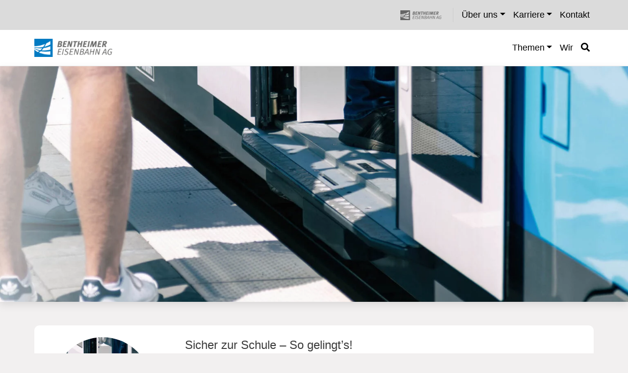

--- FILE ---
content_type: text/html; charset=UTF-8
request_url: https://blog.bentheimer-eisenbahn.de/tag/hinweisschilder/
body_size: 9241
content:
<!DOCTYPE html>
<html class="no-js" lang="de">
<head>
<meta charset="UTF-8" />
<meta name="viewport" content="width=device-width, initial-scale=1, shrink-to-fit=no" />
<meta http-equiv="X-UA-Compatible" content="ie=edge" />
<link rel="profile" href="http://gmpg.org/xfn/11" />
<meta name='robots' content='index, follow, max-image-preview:large, max-snippet:-1, max-video-preview:-1' />

	<!-- This site is optimized with the Yoast SEO plugin v26.5 - https://yoast.com/wordpress/plugins/seo/ -->
	<title>Hinweisschilder Archive &#8226; BE BLOG</title>
	<link rel="canonical" href="https://blog.bentheimer-eisenbahn.de/tag/hinweisschilder/" />
	<meta property="og:locale" content="de_DE" />
	<meta property="og:type" content="article" />
	<meta property="og:title" content="Hinweisschilder Archive &#8226; BE BLOG" />
	<meta property="og:url" content="https://blog.bentheimer-eisenbahn.de/tag/hinweisschilder/" />
	<meta property="og:site_name" content="BE BLOG" />
	<meta property="og:image" content="https://blog.bentheimer-eisenbahn.de/wp-content/uploads/2018/08/Signet_be_ag.png" />
	<meta property="og:image:width" content="1175" />
	<meta property="og:image:height" content="1175" />
	<meta property="og:image:type" content="image/png" />
	<meta name="twitter:card" content="summary_large_image" />
	<script type="application/ld+json" class="yoast-schema-graph">{"@context":"https://schema.org","@graph":[{"@type":"CollectionPage","@id":"https://blog.bentheimer-eisenbahn.de/tag/hinweisschilder/","url":"https://blog.bentheimer-eisenbahn.de/tag/hinweisschilder/","name":"Hinweisschilder Archive &#8226; BE BLOG","isPartOf":{"@id":"https://blog.bentheimer-eisenbahn.de/#website"},"primaryImageOfPage":{"@id":"https://blog.bentheimer-eisenbahn.de/tag/hinweisschilder/#primaryimage"},"image":{"@id":"https://blog.bentheimer-eisenbahn.de/tag/hinweisschilder/#primaryimage"},"thumbnailUrl":"https://blog.bentheimer-eisenbahn.de/wp-content/uploads/2019/08/BE_BLOG_Neulich_am_Bahnsteig_1.jpg","breadcrumb":{"@id":"https://blog.bentheimer-eisenbahn.de/tag/hinweisschilder/#breadcrumb"},"inLanguage":"de"},{"@type":"ImageObject","inLanguage":"de","@id":"https://blog.bentheimer-eisenbahn.de/tag/hinweisschilder/#primaryimage","url":"https://blog.bentheimer-eisenbahn.de/wp-content/uploads/2019/08/BE_BLOG_Neulich_am_Bahnsteig_1.jpg","contentUrl":"https://blog.bentheimer-eisenbahn.de/wp-content/uploads/2019/08/BE_BLOG_Neulich_am_Bahnsteig_1.jpg","width":2500,"height":1313},{"@type":"BreadcrumbList","@id":"https://blog.bentheimer-eisenbahn.de/tag/hinweisschilder/#breadcrumb","itemListElement":[{"@type":"ListItem","position":1,"name":"Startseite","item":"https://blog.bentheimer-eisenbahn.de/"},{"@type":"ListItem","position":2,"name":"Hinweisschilder"}]},{"@type":"WebSite","@id":"https://blog.bentheimer-eisenbahn.de/#website","url":"https://blog.bentheimer-eisenbahn.de/","name":"BE BLOG","description":"Neuigkeiten, wichtige Infos oder auch Tipps &amp; Tricks der Bentheimer Eisenbahn AG.","publisher":{"@id":"https://blog.bentheimer-eisenbahn.de/#organization"},"potentialAction":[{"@type":"SearchAction","target":{"@type":"EntryPoint","urlTemplate":"https://blog.bentheimer-eisenbahn.de/?s={search_term_string}"},"query-input":{"@type":"PropertyValueSpecification","valueRequired":true,"valueName":"search_term_string"}}],"inLanguage":"de"},{"@type":"Organization","@id":"https://blog.bentheimer-eisenbahn.de/#organization","name":"Bentheimer Eisenbahn AG","url":"https://blog.bentheimer-eisenbahn.de/","logo":{"@type":"ImageObject","inLanguage":"de","@id":"https://blog.bentheimer-eisenbahn.de/#/schema/logo/image/","url":"https://blog.bentheimer-eisenbahn.de/wp-content/uploads/2018/08/Signet_be_ag.png","contentUrl":"https://blog.bentheimer-eisenbahn.de/wp-content/uploads/2018/08/Signet_be_ag.png","width":1175,"height":1175,"caption":"Bentheimer Eisenbahn AG"},"image":{"@id":"https://blog.bentheimer-eisenbahn.de/#/schema/logo/image/"},"sameAs":["https://www.facebook.com/BentheimerEisenbahnAG","https://www.instagram.com/be_verbindungenschaffen/","https://www.youtube.com/channel/UCIK5US6QQm0nm_f0ynWx-AA"]}]}</script>
	<!-- / Yoast SEO plugin. -->


<link rel="alternate" type="application/rss+xml" title="BE BLOG &raquo; Feed" href="https://blog.bentheimer-eisenbahn.de/feed/" />
<link rel="alternate" type="application/rss+xml" title="BE BLOG &raquo; Kommentar-Feed" href="https://blog.bentheimer-eisenbahn.de/comments/feed/" />
<style id='wp-img-auto-sizes-contain-inline-css' type='text/css'>
img:is([sizes=auto i],[sizes^="auto," i]){contain-intrinsic-size:3000px 1500px}
/*# sourceURL=wp-img-auto-sizes-contain-inline-css */
</style>
<style id='wp-block-library-inline-css' type='text/css'>
:root{--wp-block-synced-color:#7a00df;--wp-block-synced-color--rgb:122,0,223;--wp-bound-block-color:var(--wp-block-synced-color);--wp-editor-canvas-background:#ddd;--wp-admin-theme-color:#007cba;--wp-admin-theme-color--rgb:0,124,186;--wp-admin-theme-color-darker-10:#006ba1;--wp-admin-theme-color-darker-10--rgb:0,107,160.5;--wp-admin-theme-color-darker-20:#005a87;--wp-admin-theme-color-darker-20--rgb:0,90,135;--wp-admin-border-width-focus:2px}@media (min-resolution:192dpi){:root{--wp-admin-border-width-focus:1.5px}}.wp-element-button{cursor:pointer}:root .has-very-light-gray-background-color{background-color:#eee}:root .has-very-dark-gray-background-color{background-color:#313131}:root .has-very-light-gray-color{color:#eee}:root .has-very-dark-gray-color{color:#313131}:root .has-vivid-green-cyan-to-vivid-cyan-blue-gradient-background{background:linear-gradient(135deg,#00d084,#0693e3)}:root .has-purple-crush-gradient-background{background:linear-gradient(135deg,#34e2e4,#4721fb 50%,#ab1dfe)}:root .has-hazy-dawn-gradient-background{background:linear-gradient(135deg,#faaca8,#dad0ec)}:root .has-subdued-olive-gradient-background{background:linear-gradient(135deg,#fafae1,#67a671)}:root .has-atomic-cream-gradient-background{background:linear-gradient(135deg,#fdd79a,#004a59)}:root .has-nightshade-gradient-background{background:linear-gradient(135deg,#330968,#31cdcf)}:root .has-midnight-gradient-background{background:linear-gradient(135deg,#020381,#2874fc)}:root{--wp--preset--font-size--normal:16px;--wp--preset--font-size--huge:42px}.has-regular-font-size{font-size:1em}.has-larger-font-size{font-size:2.625em}.has-normal-font-size{font-size:var(--wp--preset--font-size--normal)}.has-huge-font-size{font-size:var(--wp--preset--font-size--huge)}.has-text-align-center{text-align:center}.has-text-align-left{text-align:left}.has-text-align-right{text-align:right}.has-fit-text{white-space:nowrap!important}#end-resizable-editor-section{display:none}.aligncenter{clear:both}.items-justified-left{justify-content:flex-start}.items-justified-center{justify-content:center}.items-justified-right{justify-content:flex-end}.items-justified-space-between{justify-content:space-between}.screen-reader-text{border:0;clip-path:inset(50%);height:1px;margin:-1px;overflow:hidden;padding:0;position:absolute;width:1px;word-wrap:normal!important}.screen-reader-text:focus{background-color:#ddd;clip-path:none;color:#444;display:block;font-size:1em;height:auto;left:5px;line-height:normal;padding:15px 23px 14px;text-decoration:none;top:5px;width:auto;z-index:100000}html :where(.has-border-color){border-style:solid}html :where([style*=border-top-color]){border-top-style:solid}html :where([style*=border-right-color]){border-right-style:solid}html :where([style*=border-bottom-color]){border-bottom-style:solid}html :where([style*=border-left-color]){border-left-style:solid}html :where([style*=border-width]){border-style:solid}html :where([style*=border-top-width]){border-top-style:solid}html :where([style*=border-right-width]){border-right-style:solid}html :where([style*=border-bottom-width]){border-bottom-style:solid}html :where([style*=border-left-width]){border-left-style:solid}html :where(img[class*=wp-image-]){height:auto;max-width:100%}:where(figure){margin:0 0 1em}html :where(.is-position-sticky){--wp-admin--admin-bar--position-offset:var(--wp-admin--admin-bar--height,0px)}@media screen and (max-width:600px){html :where(.is-position-sticky){--wp-admin--admin-bar--position-offset:0px}}

/*# sourceURL=wp-block-library-inline-css */
</style><style id='wp-block-paragraph-inline-css' type='text/css'>
.is-small-text{font-size:.875em}.is-regular-text{font-size:1em}.is-large-text{font-size:2.25em}.is-larger-text{font-size:3em}.has-drop-cap:not(:focus):first-letter{float:left;font-size:8.4em;font-style:normal;font-weight:100;line-height:.68;margin:.05em .1em 0 0;text-transform:uppercase}body.rtl .has-drop-cap:not(:focus):first-letter{float:none;margin-left:.1em}p.has-drop-cap.has-background{overflow:hidden}:root :where(p.has-background){padding:1.25em 2.375em}:where(p.has-text-color:not(.has-link-color)) a{color:inherit}p.has-text-align-left[style*="writing-mode:vertical-lr"],p.has-text-align-right[style*="writing-mode:vertical-rl"]{rotate:180deg}
/*# sourceURL=https://blog.bentheimer-eisenbahn.de/wp-includes/blocks/paragraph/style.min.css */
</style>
<style id='global-styles-inline-css' type='text/css'>
:root{--wp--preset--aspect-ratio--square: 1;--wp--preset--aspect-ratio--4-3: 4/3;--wp--preset--aspect-ratio--3-4: 3/4;--wp--preset--aspect-ratio--3-2: 3/2;--wp--preset--aspect-ratio--2-3: 2/3;--wp--preset--aspect-ratio--16-9: 16/9;--wp--preset--aspect-ratio--9-16: 9/16;--wp--preset--color--black: #000000;--wp--preset--color--cyan-bluish-gray: #abb8c3;--wp--preset--color--white: #ffffff;--wp--preset--color--pale-pink: #f78da7;--wp--preset--color--vivid-red: #cf2e2e;--wp--preset--color--luminous-vivid-orange: #ff6900;--wp--preset--color--luminous-vivid-amber: #fcb900;--wp--preset--color--light-green-cyan: #7bdcb5;--wp--preset--color--vivid-green-cyan: #00d084;--wp--preset--color--pale-cyan-blue: #8ed1fc;--wp--preset--color--vivid-cyan-blue: #0693e3;--wp--preset--color--vivid-purple: #9b51e0;--wp--preset--gradient--vivid-cyan-blue-to-vivid-purple: linear-gradient(135deg,rgb(6,147,227) 0%,rgb(155,81,224) 100%);--wp--preset--gradient--light-green-cyan-to-vivid-green-cyan: linear-gradient(135deg,rgb(122,220,180) 0%,rgb(0,208,130) 100%);--wp--preset--gradient--luminous-vivid-amber-to-luminous-vivid-orange: linear-gradient(135deg,rgb(252,185,0) 0%,rgb(255,105,0) 100%);--wp--preset--gradient--luminous-vivid-orange-to-vivid-red: linear-gradient(135deg,rgb(255,105,0) 0%,rgb(207,46,46) 100%);--wp--preset--gradient--very-light-gray-to-cyan-bluish-gray: linear-gradient(135deg,rgb(238,238,238) 0%,rgb(169,184,195) 100%);--wp--preset--gradient--cool-to-warm-spectrum: linear-gradient(135deg,rgb(74,234,220) 0%,rgb(151,120,209) 20%,rgb(207,42,186) 40%,rgb(238,44,130) 60%,rgb(251,105,98) 80%,rgb(254,248,76) 100%);--wp--preset--gradient--blush-light-purple: linear-gradient(135deg,rgb(255,206,236) 0%,rgb(152,150,240) 100%);--wp--preset--gradient--blush-bordeaux: linear-gradient(135deg,rgb(254,205,165) 0%,rgb(254,45,45) 50%,rgb(107,0,62) 100%);--wp--preset--gradient--luminous-dusk: linear-gradient(135deg,rgb(255,203,112) 0%,rgb(199,81,192) 50%,rgb(65,88,208) 100%);--wp--preset--gradient--pale-ocean: linear-gradient(135deg,rgb(255,245,203) 0%,rgb(182,227,212) 50%,rgb(51,167,181) 100%);--wp--preset--gradient--electric-grass: linear-gradient(135deg,rgb(202,248,128) 0%,rgb(113,206,126) 100%);--wp--preset--gradient--midnight: linear-gradient(135deg,rgb(2,3,129) 0%,rgb(40,116,252) 100%);--wp--preset--font-size--small: 13px;--wp--preset--font-size--medium: 20px;--wp--preset--font-size--large: 36px;--wp--preset--font-size--x-large: 42px;--wp--preset--spacing--20: 0.44rem;--wp--preset--spacing--30: 0.67rem;--wp--preset--spacing--40: 1rem;--wp--preset--spacing--50: 1.5rem;--wp--preset--spacing--60: 2.25rem;--wp--preset--spacing--70: 3.38rem;--wp--preset--spacing--80: 5.06rem;--wp--preset--shadow--natural: 6px 6px 9px rgba(0, 0, 0, 0.2);--wp--preset--shadow--deep: 12px 12px 50px rgba(0, 0, 0, 0.4);--wp--preset--shadow--sharp: 6px 6px 0px rgba(0, 0, 0, 0.2);--wp--preset--shadow--outlined: 6px 6px 0px -3px rgb(255, 255, 255), 6px 6px rgb(0, 0, 0);--wp--preset--shadow--crisp: 6px 6px 0px rgb(0, 0, 0);}:where(.is-layout-flex){gap: 0.5em;}:where(.is-layout-grid){gap: 0.5em;}body .is-layout-flex{display: flex;}.is-layout-flex{flex-wrap: wrap;align-items: center;}.is-layout-flex > :is(*, div){margin: 0;}body .is-layout-grid{display: grid;}.is-layout-grid > :is(*, div){margin: 0;}:where(.wp-block-columns.is-layout-flex){gap: 2em;}:where(.wp-block-columns.is-layout-grid){gap: 2em;}:where(.wp-block-post-template.is-layout-flex){gap: 1.25em;}:where(.wp-block-post-template.is-layout-grid){gap: 1.25em;}.has-black-color{color: var(--wp--preset--color--black) !important;}.has-cyan-bluish-gray-color{color: var(--wp--preset--color--cyan-bluish-gray) !important;}.has-white-color{color: var(--wp--preset--color--white) !important;}.has-pale-pink-color{color: var(--wp--preset--color--pale-pink) !important;}.has-vivid-red-color{color: var(--wp--preset--color--vivid-red) !important;}.has-luminous-vivid-orange-color{color: var(--wp--preset--color--luminous-vivid-orange) !important;}.has-luminous-vivid-amber-color{color: var(--wp--preset--color--luminous-vivid-amber) !important;}.has-light-green-cyan-color{color: var(--wp--preset--color--light-green-cyan) !important;}.has-vivid-green-cyan-color{color: var(--wp--preset--color--vivid-green-cyan) !important;}.has-pale-cyan-blue-color{color: var(--wp--preset--color--pale-cyan-blue) !important;}.has-vivid-cyan-blue-color{color: var(--wp--preset--color--vivid-cyan-blue) !important;}.has-vivid-purple-color{color: var(--wp--preset--color--vivid-purple) !important;}.has-black-background-color{background-color: var(--wp--preset--color--black) !important;}.has-cyan-bluish-gray-background-color{background-color: var(--wp--preset--color--cyan-bluish-gray) !important;}.has-white-background-color{background-color: var(--wp--preset--color--white) !important;}.has-pale-pink-background-color{background-color: var(--wp--preset--color--pale-pink) !important;}.has-vivid-red-background-color{background-color: var(--wp--preset--color--vivid-red) !important;}.has-luminous-vivid-orange-background-color{background-color: var(--wp--preset--color--luminous-vivid-orange) !important;}.has-luminous-vivid-amber-background-color{background-color: var(--wp--preset--color--luminous-vivid-amber) !important;}.has-light-green-cyan-background-color{background-color: var(--wp--preset--color--light-green-cyan) !important;}.has-vivid-green-cyan-background-color{background-color: var(--wp--preset--color--vivid-green-cyan) !important;}.has-pale-cyan-blue-background-color{background-color: var(--wp--preset--color--pale-cyan-blue) !important;}.has-vivid-cyan-blue-background-color{background-color: var(--wp--preset--color--vivid-cyan-blue) !important;}.has-vivid-purple-background-color{background-color: var(--wp--preset--color--vivid-purple) !important;}.has-black-border-color{border-color: var(--wp--preset--color--black) !important;}.has-cyan-bluish-gray-border-color{border-color: var(--wp--preset--color--cyan-bluish-gray) !important;}.has-white-border-color{border-color: var(--wp--preset--color--white) !important;}.has-pale-pink-border-color{border-color: var(--wp--preset--color--pale-pink) !important;}.has-vivid-red-border-color{border-color: var(--wp--preset--color--vivid-red) !important;}.has-luminous-vivid-orange-border-color{border-color: var(--wp--preset--color--luminous-vivid-orange) !important;}.has-luminous-vivid-amber-border-color{border-color: var(--wp--preset--color--luminous-vivid-amber) !important;}.has-light-green-cyan-border-color{border-color: var(--wp--preset--color--light-green-cyan) !important;}.has-vivid-green-cyan-border-color{border-color: var(--wp--preset--color--vivid-green-cyan) !important;}.has-pale-cyan-blue-border-color{border-color: var(--wp--preset--color--pale-cyan-blue) !important;}.has-vivid-cyan-blue-border-color{border-color: var(--wp--preset--color--vivid-cyan-blue) !important;}.has-vivid-purple-border-color{border-color: var(--wp--preset--color--vivid-purple) !important;}.has-vivid-cyan-blue-to-vivid-purple-gradient-background{background: var(--wp--preset--gradient--vivid-cyan-blue-to-vivid-purple) !important;}.has-light-green-cyan-to-vivid-green-cyan-gradient-background{background: var(--wp--preset--gradient--light-green-cyan-to-vivid-green-cyan) !important;}.has-luminous-vivid-amber-to-luminous-vivid-orange-gradient-background{background: var(--wp--preset--gradient--luminous-vivid-amber-to-luminous-vivid-orange) !important;}.has-luminous-vivid-orange-to-vivid-red-gradient-background{background: var(--wp--preset--gradient--luminous-vivid-orange-to-vivid-red) !important;}.has-very-light-gray-to-cyan-bluish-gray-gradient-background{background: var(--wp--preset--gradient--very-light-gray-to-cyan-bluish-gray) !important;}.has-cool-to-warm-spectrum-gradient-background{background: var(--wp--preset--gradient--cool-to-warm-spectrum) !important;}.has-blush-light-purple-gradient-background{background: var(--wp--preset--gradient--blush-light-purple) !important;}.has-blush-bordeaux-gradient-background{background: var(--wp--preset--gradient--blush-bordeaux) !important;}.has-luminous-dusk-gradient-background{background: var(--wp--preset--gradient--luminous-dusk) !important;}.has-pale-ocean-gradient-background{background: var(--wp--preset--gradient--pale-ocean) !important;}.has-electric-grass-gradient-background{background: var(--wp--preset--gradient--electric-grass) !important;}.has-midnight-gradient-background{background: var(--wp--preset--gradient--midnight) !important;}.has-small-font-size{font-size: var(--wp--preset--font-size--small) !important;}.has-medium-font-size{font-size: var(--wp--preset--font-size--medium) !important;}.has-large-font-size{font-size: var(--wp--preset--font-size--large) !important;}.has-x-large-font-size{font-size: var(--wp--preset--font-size--x-large) !important;}
/*# sourceURL=global-styles-inline-css */
</style>

<style id='classic-theme-styles-inline-css' type='text/css'>
/*! This file is auto-generated */
.wp-block-button__link{color:#fff;background-color:#32373c;border-radius:9999px;box-shadow:none;text-decoration:none;padding:calc(.667em + 2px) calc(1.333em + 2px);font-size:1.125em}.wp-block-file__button{background:#32373c;color:#fff;text-decoration:none}
/*# sourceURL=/wp-includes/css/classic-themes.min.css */
</style>
<link rel='stylesheet' id='wp-bootstrap-blocks-styles-css' href='https://blog.bentheimer-eisenbahn.de/wp-content/plugins/wp-bootstrap-blocks/build/style-index.css?ver=5.2.1' type='text/css' media='all' />
<link rel='stylesheet' id='cleverreach_style-css' href='https://blog.bentheimer-eisenbahn.de/wp-content/plugins/cleverreach/resources/css/frontend.css?ver=6.9' type='text/css' media='all' />
<link rel='stylesheet' id='contact-form-7-css' href='https://blog.bentheimer-eisenbahn.de/wp-content/plugins/contact-form-7/includes/css/styles.css?ver=6.1.4' type='text/css' media='all' />
<link rel='stylesheet' id='bootstrap-css' href='https://blog.bentheimer-eisenbahn.de/wp-content/themes/bentheimer-eisenbahn-2021/vendor/bootstrap-4.1.3/css/bootstrap.css?ver=4.1.3' type='text/css' media='all' />
<link rel='stylesheet' id='fontawesome-css' href='https://blog.bentheimer-eisenbahn.de/wp-content/themes/bentheimer-eisenbahn-2021/vendor/fontawesome-free-5.13.0/css/all.min.css?ver=5.13.0' type='text/css' media='all' />
<link rel='stylesheet' id='bootstrap-theme-css' href='https://blog.bentheimer-eisenbahn.de/wp-content/themes/bentheimer-eisenbahn-2021/css/bootstrap-theme.css?ver=1.0.1' type='text/css' media='all' />
<script type="text/javascript" src="https://blog.bentheimer-eisenbahn.de/wp-includes/js/jquery/jquery.min.js?ver=3.7.1" id="jquery-core-js"></script>
<script type="text/javascript" src="https://blog.bentheimer-eisenbahn.de/wp-includes/js/jquery/jquery-migrate.min.js?ver=3.4.1" id="jquery-migrate-js"></script>
<script type="text/javascript" src="https://blog.bentheimer-eisenbahn.de/wp-content/themes/bentheimer-eisenbahn-2021/vendor/bootstrap-4.1.3/js/bootstrap.js?ver=4.1.3" id="bootstrap-js"></script>
<script type="text/javascript" src="https://blog.bentheimer-eisenbahn.de/wp-content/themes/bentheimer-eisenbahn-2021/scripts/default.js?ver=1.2.0" id="js-default-js"></script>
<script type="text/javascript" src="https://blog.bentheimer-eisenbahn.de/wp-content/themes/bentheimer-eisenbahn-2021/scripts/pace.js?ver=1.2.0" id="js-pace-js"></script>
<link rel="https://api.w.org/" href="https://blog.bentheimer-eisenbahn.de/wp-json/" /><link rel="alternate" title="JSON" type="application/json" href="https://blog.bentheimer-eisenbahn.de/wp-json/wp/v2/tags/97" /><style type="text/css" id="bt2-theme-option-css">
:root { --cicolor: #007ac2; --brandcolor: ; --menucolor: ; }
#header-top-navigation { background: #dbdbdb } #header-navigation-bar { background: #ffffff } footer#footer { background: #042940 }
</style>
<link rel="icon" href="https://blog.bentheimer-eisenbahn.de/wp-content/uploads/2018/08/cropped-BE-favicon-32x32.png" sizes="32x32" />
<link rel="icon" href="https://blog.bentheimer-eisenbahn.de/wp-content/uploads/2018/08/cropped-BE-favicon-192x192.png" sizes="192x192" />
<link rel="apple-touch-icon" href="https://blog.bentheimer-eisenbahn.de/wp-content/uploads/2018/08/cropped-BE-favicon-180x180.png" />
<meta name="msapplication-TileImage" content="https://blog.bentheimer-eisenbahn.de/wp-content/uploads/2018/08/cropped-BE-favicon-270x270.png" />
		<style type="text/css" id="wp-custom-css">
			div.wpcf7 {
/*
	background-color: #ededed;
border-radius: 5px;
padding:20px;
/*color:#fff;
font-size:1.2em;*/
}
.wpcf7 p { 
margin-bottom: 0;
}
.wpcf7 label, .wpcf7 div label {
font-size: 18px;
color: #3c3c3c;
line-height: 20px;
font-weight: 700;
margin-bottom: 0.8em;
padding: 0;
}

.wpcf7 input[type="text"],
.wpcf7 input[type="email"],
.wpcf7 input[type="tel"],
.wpcf7 input[type="date"],
.wpcf7 textarea {
background: #f7f7f7;
border: 1px solid #c4c4c4;
border-radius: 0;
box-shadow: none;
color: #787878;
margin-bottom: 1.4em;
padding: 12px;
width: 100%;
transition: all .5s;
}

.wpcf7 select:focus,
.wpcf7 input[type="text"]:focus,
.wpcf7 input[type="email"]:focus,
.wpcf7 input[type="tel"]:focus,
.wpcf7 input[type="date"]:focus,
.wpcf7 textarea:focus { background-color:#fff; }

.wpcf7 select {
background: #f7f7f7;
border: 1px solid #c4c4c4;
border-radius: 0;
box-shadow: none;
color: #787878;
transition: all .5s;
-webkit-appearance: none;
-moz-appearance: none;
appearance: none;
position: relative;
transition: all .5s;
width: 100%;
color: #787878;
font-size: 16px;
margin-bottom: 1.4em;
padding: 12px;
}

.wpcf7 input[type="submit"] {
font-size: 16px;
margin: 0;
padding: 12px;
background: #333;
border: 0;
color: #f7f7f7;
transition: all .5s;
}		</style>
		</head>
<body class="archive tag tag-hinweisschilder tag-97 wp-theme-bentheimer-eisenbahn-2021">
<header id="site-header">
<div id="header-top-navigation" class="d-none d-lg-block">
	<div class="container">
		<div class="row top-navigation">
				<a href="https://bentheimer-eisenbahn.de/" class="brand_logo_main d-none d-lg-block" title="Bentheimer Eisenbahn AG">
		<img class="brand_logo" src="https://blog.bentheimer-eisenbahn.de/wp-content/themes/bentheimer-eisenbahn-2021/assets/login_logo.png" />
		</a>
			<nav class="navbar navbar-expand-sm brand-navbar">
	<ul id="menu-be-menu" class="nav nav-fill sticky-top navbar-nav nav-fill w-100" itemscope itemtype="http://www.schema.org/SiteNavigationElement"><li  id="menu-item-2921" class="menu-item menu-item-type-custom menu-item-object-custom menu-item-has-children dropdown menu-item-2921 nav-item"><a href="#" data-toggle="dropdown" aria-expanded="false" class="dropdown-toggle nav-link" id="menu-item-dropdown-2921"><span itemprop="name">Über uns</span></a>
<ul class="dropdown-menu" aria-labelledby="menu-item-dropdown-2921">
	<li  id="menu-item-2922" class="menu-item menu-item-type-custom menu-item-object-custom menu-item-2922 nav-item"><a itemprop="url" href="https://www.bentheimer-eisenbahn.de/unternehmen/" class="dropdown-item"><span itemprop="name">Unternehmen</span></a></li>
	<li  id="menu-item-2923" class="menu-item menu-item-type-custom menu-item-object-custom menu-item-2923 nav-item"><a itemprop="url" href="https://www.bentheimer-eisenbahn.de/geschaeftsfuehrung/" class="dropdown-item"><span itemprop="name">Geschäftsführung</span></a></li>
</ul>
</li>
<li  id="menu-item-2924" class="menu-item menu-item-type-custom menu-item-object-custom menu-item-has-children dropdown menu-item-2924 nav-item"><a href="#" data-toggle="dropdown" aria-expanded="false" class="dropdown-toggle nav-link" id="menu-item-dropdown-2924"><span itemprop="name">Karriere</span></a>
<ul class="dropdown-menu" aria-labelledby="menu-item-dropdown-2924">
	<li  id="menu-item-2925" class="menu-item menu-item-type-custom menu-item-object-custom menu-item-2925 nav-item"><a itemprop="url" href="https://www.bentheimer-eisenbahn.de/wir-als-arbeitgeber/" class="dropdown-item"><span itemprop="name">Wir als Arbeitgeber</span></a></li>
	<li  id="menu-item-2926" class="menu-item menu-item-type-custom menu-item-object-custom menu-item-2926 nav-item"><a itemprop="url" href="https://www.bentheimer-eisenbahn.de/ausbildung/" class="dropdown-item"><span itemprop="name">Ausbildung</span></a></li>
	<li  id="menu-item-2927" class="menu-item menu-item-type-custom menu-item-object-custom menu-item-2927 nav-item"><a itemprop="url" href="https://www.bentheimer-eisenbahn.de/stellenangebote/" class="dropdown-item"><span itemprop="name">Stellenangebote</span></a></li>
</ul>
</li>
<li  id="menu-item-2928" class="menu-item menu-item-type-custom menu-item-object-custom menu-item-2928 nav-item"><a itemprop="url" href="https://www.bentheimer-eisenbahn.de/kontakt/" class="nav-link"><span itemprop="name">Kontakt</span></a></li>
</ul>	</nav>
		</div>
	</div>
</div>


<div id="header-navigation-bar">
<div class="container">
	<div class="row second_nav_row">
		<a href="https://blog.bentheimer-eisenbahn.de/" class="logo_main" title="BE BLOG">
				<img class="logo img-responsive" src="https://blog.bentheimer-eisenbahn.de/wp-content/themes/bentheimer-eisenbahn-2021/assets/login_logo.png" alt="BE BLOG" />
				</a> 
		<button class="navbar-toggler hidden-md collapsed" type="button" data-toggle="collapse" data-target="#be-main-navbar-collapse" aria-controls="be-main-navbar-collapse" aria-expanded="false" aria-label="Toggle navigation">
        <span class="be-menu-toggler"></span>
	    </button>

		<div class="second-bar-navigation">
		<nav class="navbar navbar-expand-lg hidden-print">
	    <div class="collapse navbar-collapse" id="be-main-navbar-collapse">
		<ul id="menu-hauptmenue" class="nav nav-fill navbar-nav" itemscope itemtype="http://www.schema.org/SiteNavigationElement"><li  id="menu-item-768" class="menu-item menu-item-type-post_type menu-item-object-page menu-item-has-children dropdown menu-item-768 nav-item"><a href="#" data-toggle="dropdown" aria-expanded="false" class="dropdown-toggle nav-link" id="menu-item-dropdown-768"><span itemprop="name">Themen</span></a>
<ul class="dropdown-menu" aria-labelledby="menu-item-dropdown-768">
	<li  id="menu-item-2987" class="menu-item menu-item-type-taxonomy menu-item-object-category menu-item-2987 nav-item"><a itemprop="url" href="https://blog.bentheimer-eisenbahn.de/category/allgemein/" class="dropdown-item"><span itemprop="name">Allgemein</span></a></li>
	<li  id="menu-item-2950" class="menu-item menu-item-type-taxonomy menu-item-object-category menu-item-2950 nav-item"><a itemprop="url" href="https://blog.bentheimer-eisenbahn.de/category/bahnverkehr/" class="dropdown-item"><span itemprop="name">Bahnverkehr</span></a></li>
	<li  id="menu-item-630" class="menu-item menu-item-type-taxonomy menu-item-object-category menu-item-630 nav-item"><a itemprop="url" href="https://blog.bentheimer-eisenbahn.de/category/busverkehr/" class="dropdown-item"><span itemprop="name">Busverkehr</span></a></li>
	<li  id="menu-item-2934" class="menu-item menu-item-type-taxonomy menu-item-object-category menu-item-2934 nav-item"><a itemprop="url" href="https://blog.bentheimer-eisenbahn.de/category/eisenbahn/" class="dropdown-item"><span itemprop="name">Eisenbahn</span></a></li>
	<li  id="menu-item-716" class="menu-item menu-item-type-taxonomy menu-item-object-category menu-item-716 nav-item"><a itemprop="url" href="https://blog.bentheimer-eisenbahn.de/category/karriere/" class="dropdown-item"><span itemprop="name">Karriere</span></a></li>
	<li  id="menu-item-631" class="menu-item menu-item-type-taxonomy menu-item-object-category menu-item-631 nav-item"><a itemprop="url" href="https://blog.bentheimer-eisenbahn.de/category/projektregiopa/" class="dropdown-item"><span itemprop="name">Projekt Regiopa</span></a></li>
	<li  id="menu-item-2936" class="menu-item menu-item-type-taxonomy menu-item-object-category menu-item-2936 nav-item"><a itemprop="url" href="https://blog.bentheimer-eisenbahn.de/category/regiopa-express-rb56/" class="dropdown-item"><span itemprop="name">Regiopa Express &#8211; RB56</span></a></li>
	<li  id="menu-item-2935" class="menu-item menu-item-type-taxonomy menu-item-object-category menu-item-2935 nav-item"><a itemprop="url" href="https://blog.bentheimer-eisenbahn.de/category/reisebuero/" class="dropdown-item"><span itemprop="name">Reisebüro</span></a></li>
	<li  id="menu-item-2938" class="menu-item menu-item-type-taxonomy menu-item-object-category menu-item-2938 nav-item"><a itemprop="url" href="https://blog.bentheimer-eisenbahn.de/category/speditionlogistik/" class="dropdown-item"><span itemprop="name">Spedition &amp; Logistik</span></a></li>
	<li  id="menu-item-2937" class="menu-item menu-item-type-taxonomy menu-item-object-category menu-item-2937 nav-item"><a itemprop="url" href="https://blog.bentheimer-eisenbahn.de/category/tickets-tarife/" class="dropdown-item"><span itemprop="name">Tickets &amp; Tarife</span></a></li>
	<li  id="menu-item-632" class="menu-item menu-item-type-taxonomy menu-item-object-category menu-item-632 nav-item"><a itemprop="url" href="https://blog.bentheimer-eisenbahn.de/category/tippstricks/" class="dropdown-item"><span itemprop="name">Tipps &amp; Tricks</span></a></li>
	<li  id="menu-item-2986" class="menu-item menu-item-type-taxonomy menu-item-object-category menu-item-2986 nav-item"><a itemprop="url" href="https://blog.bentheimer-eisenbahn.de/category/unding/" class="dropdown-item"><span itemprop="name">UNDING</span></a></li>
</ul>
</li>
<li  id="menu-item-350" class="menu-item menu-item-type-post_type menu-item-object-page menu-item-350 nav-item"><a itemprop="url" href="https://blog.bentheimer-eisenbahn.de/about/" class="nav-link"><span itemprop="name">Wir</span></a></li>
<li  id="menu-item-2916" class="menu-item menu-item-type-post_type menu-item-object-page menu-item-2916 nav-item"><a itemprop="url" href="https://blog.bentheimer-eisenbahn.de/suche/" class="nav-link"><span itemprop="name"><i class="fas fa-search" aria-hidden="true"></i></span></a></li>
<li  id="menu-item-2994" class="d-block d-lg-none brand_beag_logo menu-item menu-item-type-custom menu-item-object-custom menu-item-2994 nav-item"><a itemprop="url" href="https://www.bentheimer-eisenbahn.de/" class="nav-link"><span itemprop="name">Bentheimer Eisenbahn</span></a></li>
</ul>		</div>
		</nav>
		</div>

	</div>
</div>
</div>
</header>
<div id="content">

<main>
<div class="wp-block-bentheimer-eisenbahn-header-grafik visual_breaker mb-5"><picture class="visual_image_breaker">
 
<img width="2500" height="1313" src="https://blog.bentheimer-eisenbahn.de/wp-content/uploads/2019/08/BE_BLOG_Neulich_am_Bahnsteig_1.jpg" class="single-post-header img-fluid mx-auto d-block wp-post-image" alt="" decoding="async" fetchpriority="high" srcset="https://blog.bentheimer-eisenbahn.de/wp-content/uploads/2019/08/BE_BLOG_Neulich_am_Bahnsteig_1.jpg 2500w, https://blog.bentheimer-eisenbahn.de/wp-content/uploads/2019/08/BE_BLOG_Neulich_am_Bahnsteig_1-1536x807.jpg 1536w, https://blog.bentheimer-eisenbahn.de/wp-content/uploads/2019/08/BE_BLOG_Neulich_am_Bahnsteig_1-2048x1076.jpg 2048w, https://blog.bentheimer-eisenbahn.de/wp-content/uploads/2019/08/BE_BLOG_Neulich_am_Bahnsteig_1-476x250.jpg 476w, https://blog.bentheimer-eisenbahn.de/wp-content/uploads/2019/08/BE_BLOG_Neulich_am_Bahnsteig_1-300x158.jpg 300w, https://blog.bentheimer-eisenbahn.de/wp-content/uploads/2019/08/BE_BLOG_Neulich_am_Bahnsteig_1-768x403.jpg 768w, https://blog.bentheimer-eisenbahn.de/wp-content/uploads/2019/08/BE_BLOG_Neulich_am_Bahnsteig_1-1024x538.jpg 1024w, https://blog.bentheimer-eisenbahn.de/wp-content/uploads/2019/08/BE_BLOG_Neulich_am_Bahnsteig_1-770x404.jpg 770w, https://blog.bentheimer-eisenbahn.de/wp-content/uploads/2019/08/BE_BLOG_Neulich_am_Bahnsteig_1-400x210.jpg 400w" sizes="(max-width: 2500px) 100vw, 2500px" /></picture></div>

<article class="container be_block_wrap block_align_oddeven post-1828 post type-post status-publish format-standard has-post-thumbnail hentry category-eisenbahn category-projektregiopa category-reisebuero category-sicherheit category-tippstricks tag-bahngleis tag-bahnschienen tag-bahnsteigkante tag-bentheimer-eisenbahn tag-berufsschule tag-das-unding tag-fun-fact tag-gleissicherheit tag-grafschaftbentheim tag-hinweisschilder tag-lebensgefahr tag-nordhorn tag-praeventionskampagne tag-regiopaexpress tag-schule tag-schulstart tag-sei-kein-unding tag-sicherheit tag-sicherheitsabstand tag-sicherheitslinie tag-smartphone tag-zug" id="post-1828" data-permalink="https://blog.bentheimer-eisenbahn.de/sicher-zur-schule-so-gelingts/" onclick="window.location=this.dataset.permalink">
<div class="row">
<div class="col-12">
<div class="be-blocks-info-wrap be-blocks-align-none">
		<div class="be-blocks-info-box-media p-4">
		<img width="200" height="200" src="https://blog.bentheimer-eisenbahn.de/wp-content/uploads/2019/08/BE_BLOG_Neulich_am_Bahnsteig_1-200x200.jpg" class="thumbnail wp-post-image" alt="" decoding="async" srcset="https://blog.bentheimer-eisenbahn.de/wp-content/uploads/2019/08/BE_BLOG_Neulich_am_Bahnsteig_1-200x200.jpg 200w, https://blog.bentheimer-eisenbahn.de/wp-content/uploads/2019/08/BE_BLOG_Neulich_am_Bahnsteig_1-150x150.jpg 150w" sizes="(max-width: 200px) 100vw, 200px" />	</div>
		<div class="be-blocks-info-content p-2">
		<header class="entry-title"><h4>Sicher zur Schule – So gelingt&#8217;s!</h4></header>
		<main class="entry-post"><p>Vergangene Woche startete nach sechs Wochen Sommerferien wieder die Schule für hunderte von Schülern in der Grafschaft. Anders als zuvor können vor allem die Schüler und Schülerinnen der Berufsschulen in Nordhorn ihren Schulweg nun bewältigen – Denn seit dem 7. Juli 2019 ist der Regiopa Express offiziell im Einsatz.</p>
</main>
		<footer class="entry-meta"><span class="entry-date text-end">21. August 2019</span></footer>
	</div>
	</div>
</div>
</div>
</article>
<aside class="container post-pagination post-1828 post type-post status-publish format-standard has-post-thumbnail hentry category-eisenbahn category-projektregiopa category-reisebuero category-sicherheit category-tippstricks tag-bahngleis tag-bahnschienen tag-bahnsteigkante tag-bentheimer-eisenbahn tag-berufsschule tag-das-unding tag-fun-fact tag-gleissicherheit tag-grafschaftbentheim tag-hinweisschilder tag-lebensgefahr tag-nordhorn tag-praeventionskampagne tag-regiopaexpress tag-schule tag-schulstart tag-sei-kein-unding tag-sicherheit tag-sicherheitsabstand tag-sicherheitslinie tag-smartphone tag-zug">
<div class="row">
	<div class="nav-next archive-nav-pagination col-6 text-center"></div>
	<div class="nav-previous archive-nav-pagination col-6 text-center"></div>
</div>
</div>
</aside>
</main>
<footer id="footer" class="pt-3">
<div class="container-fluid d-lg-block clearfix">
<div class="container d-lg-block clearfix p-2">
	<div class="row footer-row footer-row-1">
		<aside class="col-lg-12 col-md-12">
			<div id="block-4" class="pre_footer__menu widget_block"><ul class="social_media_list">
<li><a href="https://www.facebook.com/BentheimerEisenbahnAG" target="_blank" title="Facebook-Seite" style="display: inline-block; position:relative; text-align: center;"><i class="fab fa-facebook-f fa-2x"></i><span class="d-none d-sm-block d-md-none"><br>Facebook-Seite</span></a></li>
<li><a href="https://www.instagram.com/be_verbindungenschaffen/" target="_blank" title="Bentheimer Eisenbahn Instagram" style="display: inline-block; position:relative; text-align: center;"><i class="fab fa-instagram fa-2x"></i><span class="d-none d-sm-block d-md-none"><br>Instagram</span></a></li>
<li><a href="https://www.youtube.com/channel/UCIK5US6QQm0nm_f0ynWx-AA" target="_blank" title="Bentheimer Eisenbahn AG Youtube" style="display: inline-block; position:relative; text-align: center;"><i class="fab fa-youtube fa-2x"></i><span class="d-none d-sm-block d-md-none"><br>Youtube</span></a></li>
<li><a href="https://bentheimer-eisenbahn.de/tarifzonenrechner/" title="Tarifzonenrechner" style="display: inline-block; position:relative; text-align: center;"><i class="fa fa-calculator fa-2x" aria-hidden="true"></i><br><span class="d-none d-sm-block d-md-none"><br>Tarifzonenrechner</span></a></li>
</ul></div>		</aside>
	</div>
	<div class="row footer-row footer-row-2">
		<aside class="col-lg-12 col-md-12">
			<div id="block-5" class="pre_footer__menu widget_block"><div class="wp-bootstrap-blocks-row row">
	

<div class="col-12 col-md-6">
			

<p>© Bentheimer Eisenbahn AG<br><sub>Otto-Hahn-Straße 1 – 48529 Nordhorn</sub></p>

	</div>



<div class="col-12 col-md-6 navbar_col">
			
<div class="widget widget_nav_menu"><div class="menu-footer-container"><ul id="menu-footer" class="menu" itemscope itemtype="http://www.schema.org/SiteNavigationElement"><li id="menu-item-748" class="menu-item menu-item-type-post_type menu-item-object-page menu-item-748"><a href="https://blog.bentheimer-eisenbahn.de/impressum/">Impressum</a></li>
<li id="menu-item-759" class="menu-item menu-item-type-post_type menu-item-object-page menu-item-privacy-policy menu-item-759"><a rel="privacy-policy" href="https://blog.bentheimer-eisenbahn.de/datenschutzhinweise/">Datenschutzhinweise</a></li>
<li id="menu-item-2966" class="menu-item menu-item-type-post_type menu-item-object-page menu-item-2966"><a href="https://blog.bentheimer-eisenbahn.de/kontakt/">Kontakt</a></li>
</ul></div></div>
	</div>

</div>
</div>		</aside>
	</div>
</div>
</div>
</footer>
</div>
<script type="speculationrules">
{"prefetch":[{"source":"document","where":{"and":[{"href_matches":"/*"},{"not":{"href_matches":["/wp-*.php","/wp-admin/*","/wp-content/uploads/*","/wp-content/*","/wp-content/plugins/*","/wp-content/themes/bentheimer-eisenbahn-2021/*","/*\\?(.+)"]}},{"not":{"selector_matches":"a[rel~=\"nofollow\"]"}},{"not":{"selector_matches":".no-prefetch, .no-prefetch a"}}]},"eagerness":"conservative"}]}
</script>
<script>
  var _paq = window._paq = window._paq || [];
  _paq.push(['trackPageView']);
  _paq.push(['enableLinkTracking']);
  (function() {
    var u="https://analytics.bentheimer-eisenbahn-ag.de/";
    _paq.push(['setTrackerUrl', u+'matomo.php']);
    _paq.push(['setSiteId', '9']);
    var d=document, g=d.createElement('script'), s=d.getElementsByTagName('script')[0];
    g.async=true; g.src=u+'matomo.js'; s.parentNode.insertBefore(g,s);
  })();
</script>
<noscript><p><img src="https://analytics.bentheimer-eisenbahn-ag.de/matomo.php?idsite=9&amp;rec=1" style="border:0;" alt="" /></p></noscript>
<script type="text/javascript" id="cleverreach_script-js-extra">
/* <![CDATA[ */
var haet_cr_ajax = {"ajax_url":"https://blog.bentheimer-eisenbahn.de/wp-admin/admin-ajax.php"};
//# sourceURL=cleverreach_script-js-extra
/* ]]> */
</script>
<script type="text/javascript" src="https://blog.bentheimer-eisenbahn.de/wp-content/plugins/cleverreach/resources/js/form.js?ver=6.9" id="cleverreach_script-js"></script>
<script type="text/javascript" src="https://blog.bentheimer-eisenbahn.de/wp-includes/js/dist/hooks.min.js?ver=dd5603f07f9220ed27f1" id="wp-hooks-js"></script>
<script type="text/javascript" src="https://blog.bentheimer-eisenbahn.de/wp-includes/js/dist/i18n.min.js?ver=c26c3dc7bed366793375" id="wp-i18n-js"></script>
<script type="text/javascript" id="wp-i18n-js-after">
/* <![CDATA[ */
wp.i18n.setLocaleData( { 'text direction\u0004ltr': [ 'ltr' ] } );
//# sourceURL=wp-i18n-js-after
/* ]]> */
</script>
<script type="text/javascript" src="https://blog.bentheimer-eisenbahn.de/wp-content/plugins/contact-form-7/includes/swv/js/index.js?ver=6.1.4" id="swv-js"></script>
<script type="text/javascript" id="contact-form-7-js-translations">
/* <![CDATA[ */
( function( domain, translations ) {
	var localeData = translations.locale_data[ domain ] || translations.locale_data.messages;
	localeData[""].domain = domain;
	wp.i18n.setLocaleData( localeData, domain );
} )( "contact-form-7", {"translation-revision-date":"2025-10-26 03:28:49+0000","generator":"GlotPress\/4.0.3","domain":"messages","locale_data":{"messages":{"":{"domain":"messages","plural-forms":"nplurals=2; plural=n != 1;","lang":"de"},"This contact form is placed in the wrong place.":["Dieses Kontaktformular wurde an der falschen Stelle platziert."],"Error:":["Fehler:"]}},"comment":{"reference":"includes\/js\/index.js"}} );
//# sourceURL=contact-form-7-js-translations
/* ]]> */
</script>
<script type="text/javascript" id="contact-form-7-js-before">
/* <![CDATA[ */
var wpcf7 = {
    "api": {
        "root": "https:\/\/blog.bentheimer-eisenbahn.de\/wp-json\/",
        "namespace": "contact-form-7\/v1"
    }
};
//# sourceURL=contact-form-7-js-before
/* ]]> */
</script>
<script type="text/javascript" src="https://blog.bentheimer-eisenbahn.de/wp-content/plugins/contact-form-7/includes/js/index.js?ver=6.1.4" id="contact-form-7-js"></script>
</body>
</html>
